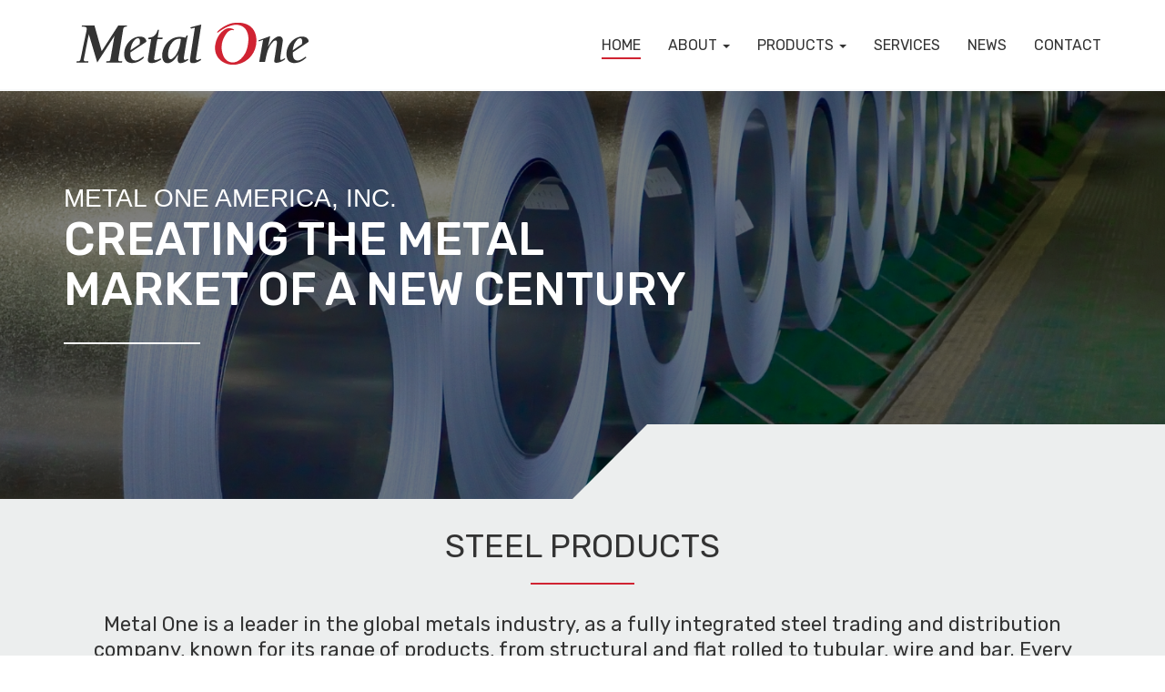

--- FILE ---
content_type: text/html; charset=UTF-8
request_url: https://www.metaloneamerica.com/
body_size: 9667
content:
<!DOCTYPE html>
<!--[if IEMobile 7 ]> <html dir="ltr" lang="en-US" class="no-js iem7"> <![endif]-->
<!--[if IE 8 ]>    <html dir="ltr"lang="en-US" class="no-js ie8 oldie"> <![endif]-->
<!--[if (gte IE 9)|(gt IEMobile 7)|!(IEMobile)|!(IE)]><!--><html dir="ltr" lang="en-US" class="no-js"><!--<![endif]-->

<head>
<meta charset="UTF-8">
<meta http-equiv="X-UA-Compatible" content="IE=edge">
<meta name="viewport" content="width=device-width, initial-scale=1, maximum-scale=1, user-scalable=0">
<title>Metal One - Metal One America, Inc.</title>
<link rel="profile" href="http://gmpg.org/xfn/11">
<link rel="pingback" href="https://www.metaloneamerica.com/xmlrpc.php">

<meta name='robots' content='index, follow, max-image-preview:large, max-snippet:-1, max-video-preview:-1' />

	<!-- This site is optimized with the Yoast SEO plugin v22.2 - https://yoast.com/wordpress/plugins/seo/ -->
	<link rel="canonical" href="https://www.metaloneamerica.com/" />
	<meta property="og:locale" content="en_US" />
	<meta property="og:type" content="website" />
	<meta property="og:title" content="Metal One - Metal One America, Inc." />
	<meta property="og:url" content="https://www.metaloneamerica.com/" />
	<meta property="og:site_name" content="Metal One America, Inc." />
	<meta property="article:modified_time" content="2019-02-12T18:32:30+00:00" />
	<meta property="og:image" content="https://www.metaloneamerica.com/wp-content/uploads/2018/02/Mask-Group-3.jpg" />
	<meta property="og:image:width" content="1920" />
	<meta property="og:image:height" content="646" />
	<meta property="og:image:type" content="image/jpeg" />
	<meta name="twitter:card" content="summary_large_image" />
	<script type="application/ld+json" class="yoast-schema-graph">{"@context":"https://schema.org","@graph":[{"@type":"WebPage","@id":"https://www.metaloneamerica.com/","url":"https://www.metaloneamerica.com/","name":"Metal One - Metal One America, Inc.","isPartOf":{"@id":"https://www.metaloneamerica.com/#website"},"primaryImageOfPage":{"@id":"https://www.metaloneamerica.com/#primaryimage"},"image":{"@id":"https://www.metaloneamerica.com/#primaryimage"},"thumbnailUrl":"https://www.metaloneamerica.com/wp-content/uploads/2018/02/Mask-Group-3.jpg","datePublished":"2018-02-28T19:36:25+00:00","dateModified":"2019-02-12T18:32:30+00:00","breadcrumb":{"@id":"https://www.metaloneamerica.com/#breadcrumb"},"inLanguage":"en-US","potentialAction":[{"@type":"ReadAction","target":["https://www.metaloneamerica.com/"]}]},{"@type":"ImageObject","inLanguage":"en-US","@id":"https://www.metaloneamerica.com/#primaryimage","url":"https://www.metaloneamerica.com/wp-content/uploads/2018/02/Mask-Group-3.jpg","contentUrl":"https://www.metaloneamerica.com/wp-content/uploads/2018/02/Mask-Group-3.jpg","width":1920,"height":646},{"@type":"BreadcrumbList","@id":"https://www.metaloneamerica.com/#breadcrumb","itemListElement":[{"@type":"ListItem","position":1,"name":"Home"}]},{"@type":"WebSite","@id":"https://www.metaloneamerica.com/#website","url":"https://www.metaloneamerica.com/","name":"Metal One America, Inc.","description":"","potentialAction":[{"@type":"SearchAction","target":{"@type":"EntryPoint","urlTemplate":"https://www.metaloneamerica.com/?s={search_term_string}"},"query-input":"required name=search_term_string"}],"inLanguage":"en-US"}]}</script>
	<!-- / Yoast SEO plugin. -->


<link rel='dns-prefetch' href='//ajax.googleapis.com' />
<link rel='dns-prefetch' href='//maxcdn.bootstrapcdn.com' />
<link rel='dns-prefetch' href='//fonts.googleapis.com' />
<link rel="alternate" type="application/rss+xml" title="Metal One America, Inc. &raquo; Feed" href="https://www.metaloneamerica.com/feed/" />
<script type="text/javascript">
/* <![CDATA[ */
window._wpemojiSettings = {"baseUrl":"https:\/\/s.w.org\/images\/core\/emoji\/14.0.0\/72x72\/","ext":".png","svgUrl":"https:\/\/s.w.org\/images\/core\/emoji\/14.0.0\/svg\/","svgExt":".svg","source":{"concatemoji":"https:\/\/www.metaloneamerica.com\/wp-includes\/js\/wp-emoji-release.min.js?ver=6.4.7"}};
/*! This file is auto-generated */
!function(i,n){var o,s,e;function c(e){try{var t={supportTests:e,timestamp:(new Date).valueOf()};sessionStorage.setItem(o,JSON.stringify(t))}catch(e){}}function p(e,t,n){e.clearRect(0,0,e.canvas.width,e.canvas.height),e.fillText(t,0,0);var t=new Uint32Array(e.getImageData(0,0,e.canvas.width,e.canvas.height).data),r=(e.clearRect(0,0,e.canvas.width,e.canvas.height),e.fillText(n,0,0),new Uint32Array(e.getImageData(0,0,e.canvas.width,e.canvas.height).data));return t.every(function(e,t){return e===r[t]})}function u(e,t,n){switch(t){case"flag":return n(e,"\ud83c\udff3\ufe0f\u200d\u26a7\ufe0f","\ud83c\udff3\ufe0f\u200b\u26a7\ufe0f")?!1:!n(e,"\ud83c\uddfa\ud83c\uddf3","\ud83c\uddfa\u200b\ud83c\uddf3")&&!n(e,"\ud83c\udff4\udb40\udc67\udb40\udc62\udb40\udc65\udb40\udc6e\udb40\udc67\udb40\udc7f","\ud83c\udff4\u200b\udb40\udc67\u200b\udb40\udc62\u200b\udb40\udc65\u200b\udb40\udc6e\u200b\udb40\udc67\u200b\udb40\udc7f");case"emoji":return!n(e,"\ud83e\udef1\ud83c\udffb\u200d\ud83e\udef2\ud83c\udfff","\ud83e\udef1\ud83c\udffb\u200b\ud83e\udef2\ud83c\udfff")}return!1}function f(e,t,n){var r="undefined"!=typeof WorkerGlobalScope&&self instanceof WorkerGlobalScope?new OffscreenCanvas(300,150):i.createElement("canvas"),a=r.getContext("2d",{willReadFrequently:!0}),o=(a.textBaseline="top",a.font="600 32px Arial",{});return e.forEach(function(e){o[e]=t(a,e,n)}),o}function t(e){var t=i.createElement("script");t.src=e,t.defer=!0,i.head.appendChild(t)}"undefined"!=typeof Promise&&(o="wpEmojiSettingsSupports",s=["flag","emoji"],n.supports={everything:!0,everythingExceptFlag:!0},e=new Promise(function(e){i.addEventListener("DOMContentLoaded",e,{once:!0})}),new Promise(function(t){var n=function(){try{var e=JSON.parse(sessionStorage.getItem(o));if("object"==typeof e&&"number"==typeof e.timestamp&&(new Date).valueOf()<e.timestamp+604800&&"object"==typeof e.supportTests)return e.supportTests}catch(e){}return null}();if(!n){if("undefined"!=typeof Worker&&"undefined"!=typeof OffscreenCanvas&&"undefined"!=typeof URL&&URL.createObjectURL&&"undefined"!=typeof Blob)try{var e="postMessage("+f.toString()+"("+[JSON.stringify(s),u.toString(),p.toString()].join(",")+"));",r=new Blob([e],{type:"text/javascript"}),a=new Worker(URL.createObjectURL(r),{name:"wpTestEmojiSupports"});return void(a.onmessage=function(e){c(n=e.data),a.terminate(),t(n)})}catch(e){}c(n=f(s,u,p))}t(n)}).then(function(e){for(var t in e)n.supports[t]=e[t],n.supports.everything=n.supports.everything&&n.supports[t],"flag"!==t&&(n.supports.everythingExceptFlag=n.supports.everythingExceptFlag&&n.supports[t]);n.supports.everythingExceptFlag=n.supports.everythingExceptFlag&&!n.supports.flag,n.DOMReady=!1,n.readyCallback=function(){n.DOMReady=!0}}).then(function(){return e}).then(function(){var e;n.supports.everything||(n.readyCallback(),(e=n.source||{}).concatemoji?t(e.concatemoji):e.wpemoji&&e.twemoji&&(t(e.twemoji),t(e.wpemoji)))}))}((window,document),window._wpemojiSettings);
/* ]]> */
</script>
<style id='wp-emoji-styles-inline-css' type='text/css'>

	img.wp-smiley, img.emoji {
		display: inline !important;
		border: none !important;
		box-shadow: none !important;
		height: 1em !important;
		width: 1em !important;
		margin: 0 0.07em !important;
		vertical-align: -0.1em !important;
		background: none !important;
		padding: 0 !important;
	}
</style>
<link rel='stylesheet' id='wp-block-library-css' href='https://www.metaloneamerica.com/wp-includes/css/dist/block-library/style.min.css?ver=6.4.7' type='text/css' media='all' />
<style id='classic-theme-styles-inline-css' type='text/css'>
/*! This file is auto-generated */
.wp-block-button__link{color:#fff;background-color:#32373c;border-radius:9999px;box-shadow:none;text-decoration:none;padding:calc(.667em + 2px) calc(1.333em + 2px);font-size:1.125em}.wp-block-file__button{background:#32373c;color:#fff;text-decoration:none}
</style>
<style id='global-styles-inline-css' type='text/css'>
body{--wp--preset--color--black: #000000;--wp--preset--color--cyan-bluish-gray: #abb8c3;--wp--preset--color--white: #ffffff;--wp--preset--color--pale-pink: #f78da7;--wp--preset--color--vivid-red: #cf2e2e;--wp--preset--color--luminous-vivid-orange: #ff6900;--wp--preset--color--luminous-vivid-amber: #fcb900;--wp--preset--color--light-green-cyan: #7bdcb5;--wp--preset--color--vivid-green-cyan: #00d084;--wp--preset--color--pale-cyan-blue: #8ed1fc;--wp--preset--color--vivid-cyan-blue: #0693e3;--wp--preset--color--vivid-purple: #9b51e0;--wp--preset--gradient--vivid-cyan-blue-to-vivid-purple: linear-gradient(135deg,rgba(6,147,227,1) 0%,rgb(155,81,224) 100%);--wp--preset--gradient--light-green-cyan-to-vivid-green-cyan: linear-gradient(135deg,rgb(122,220,180) 0%,rgb(0,208,130) 100%);--wp--preset--gradient--luminous-vivid-amber-to-luminous-vivid-orange: linear-gradient(135deg,rgba(252,185,0,1) 0%,rgba(255,105,0,1) 100%);--wp--preset--gradient--luminous-vivid-orange-to-vivid-red: linear-gradient(135deg,rgba(255,105,0,1) 0%,rgb(207,46,46) 100%);--wp--preset--gradient--very-light-gray-to-cyan-bluish-gray: linear-gradient(135deg,rgb(238,238,238) 0%,rgb(169,184,195) 100%);--wp--preset--gradient--cool-to-warm-spectrum: linear-gradient(135deg,rgb(74,234,220) 0%,rgb(151,120,209) 20%,rgb(207,42,186) 40%,rgb(238,44,130) 60%,rgb(251,105,98) 80%,rgb(254,248,76) 100%);--wp--preset--gradient--blush-light-purple: linear-gradient(135deg,rgb(255,206,236) 0%,rgb(152,150,240) 100%);--wp--preset--gradient--blush-bordeaux: linear-gradient(135deg,rgb(254,205,165) 0%,rgb(254,45,45) 50%,rgb(107,0,62) 100%);--wp--preset--gradient--luminous-dusk: linear-gradient(135deg,rgb(255,203,112) 0%,rgb(199,81,192) 50%,rgb(65,88,208) 100%);--wp--preset--gradient--pale-ocean: linear-gradient(135deg,rgb(255,245,203) 0%,rgb(182,227,212) 50%,rgb(51,167,181) 100%);--wp--preset--gradient--electric-grass: linear-gradient(135deg,rgb(202,248,128) 0%,rgb(113,206,126) 100%);--wp--preset--gradient--midnight: linear-gradient(135deg,rgb(2,3,129) 0%,rgb(40,116,252) 100%);--wp--preset--font-size--small: 13px;--wp--preset--font-size--medium: 20px;--wp--preset--font-size--large: 36px;--wp--preset--font-size--x-large: 42px;--wp--preset--spacing--20: 0.44rem;--wp--preset--spacing--30: 0.67rem;--wp--preset--spacing--40: 1rem;--wp--preset--spacing--50: 1.5rem;--wp--preset--spacing--60: 2.25rem;--wp--preset--spacing--70: 3.38rem;--wp--preset--spacing--80: 5.06rem;--wp--preset--shadow--natural: 6px 6px 9px rgba(0, 0, 0, 0.2);--wp--preset--shadow--deep: 12px 12px 50px rgba(0, 0, 0, 0.4);--wp--preset--shadow--sharp: 6px 6px 0px rgba(0, 0, 0, 0.2);--wp--preset--shadow--outlined: 6px 6px 0px -3px rgba(255, 255, 255, 1), 6px 6px rgba(0, 0, 0, 1);--wp--preset--shadow--crisp: 6px 6px 0px rgba(0, 0, 0, 1);}:where(.is-layout-flex){gap: 0.5em;}:where(.is-layout-grid){gap: 0.5em;}body .is-layout-flow > .alignleft{float: left;margin-inline-start: 0;margin-inline-end: 2em;}body .is-layout-flow > .alignright{float: right;margin-inline-start: 2em;margin-inline-end: 0;}body .is-layout-flow > .aligncenter{margin-left: auto !important;margin-right: auto !important;}body .is-layout-constrained > .alignleft{float: left;margin-inline-start: 0;margin-inline-end: 2em;}body .is-layout-constrained > .alignright{float: right;margin-inline-start: 2em;margin-inline-end: 0;}body .is-layout-constrained > .aligncenter{margin-left: auto !important;margin-right: auto !important;}body .is-layout-constrained > :where(:not(.alignleft):not(.alignright):not(.alignfull)){max-width: var(--wp--style--global--content-size);margin-left: auto !important;margin-right: auto !important;}body .is-layout-constrained > .alignwide{max-width: var(--wp--style--global--wide-size);}body .is-layout-flex{display: flex;}body .is-layout-flex{flex-wrap: wrap;align-items: center;}body .is-layout-flex > *{margin: 0;}body .is-layout-grid{display: grid;}body .is-layout-grid > *{margin: 0;}:where(.wp-block-columns.is-layout-flex){gap: 2em;}:where(.wp-block-columns.is-layout-grid){gap: 2em;}:where(.wp-block-post-template.is-layout-flex){gap: 1.25em;}:where(.wp-block-post-template.is-layout-grid){gap: 1.25em;}.has-black-color{color: var(--wp--preset--color--black) !important;}.has-cyan-bluish-gray-color{color: var(--wp--preset--color--cyan-bluish-gray) !important;}.has-white-color{color: var(--wp--preset--color--white) !important;}.has-pale-pink-color{color: var(--wp--preset--color--pale-pink) !important;}.has-vivid-red-color{color: var(--wp--preset--color--vivid-red) !important;}.has-luminous-vivid-orange-color{color: var(--wp--preset--color--luminous-vivid-orange) !important;}.has-luminous-vivid-amber-color{color: var(--wp--preset--color--luminous-vivid-amber) !important;}.has-light-green-cyan-color{color: var(--wp--preset--color--light-green-cyan) !important;}.has-vivid-green-cyan-color{color: var(--wp--preset--color--vivid-green-cyan) !important;}.has-pale-cyan-blue-color{color: var(--wp--preset--color--pale-cyan-blue) !important;}.has-vivid-cyan-blue-color{color: var(--wp--preset--color--vivid-cyan-blue) !important;}.has-vivid-purple-color{color: var(--wp--preset--color--vivid-purple) !important;}.has-black-background-color{background-color: var(--wp--preset--color--black) !important;}.has-cyan-bluish-gray-background-color{background-color: var(--wp--preset--color--cyan-bluish-gray) !important;}.has-white-background-color{background-color: var(--wp--preset--color--white) !important;}.has-pale-pink-background-color{background-color: var(--wp--preset--color--pale-pink) !important;}.has-vivid-red-background-color{background-color: var(--wp--preset--color--vivid-red) !important;}.has-luminous-vivid-orange-background-color{background-color: var(--wp--preset--color--luminous-vivid-orange) !important;}.has-luminous-vivid-amber-background-color{background-color: var(--wp--preset--color--luminous-vivid-amber) !important;}.has-light-green-cyan-background-color{background-color: var(--wp--preset--color--light-green-cyan) !important;}.has-vivid-green-cyan-background-color{background-color: var(--wp--preset--color--vivid-green-cyan) !important;}.has-pale-cyan-blue-background-color{background-color: var(--wp--preset--color--pale-cyan-blue) !important;}.has-vivid-cyan-blue-background-color{background-color: var(--wp--preset--color--vivid-cyan-blue) !important;}.has-vivid-purple-background-color{background-color: var(--wp--preset--color--vivid-purple) !important;}.has-black-border-color{border-color: var(--wp--preset--color--black) !important;}.has-cyan-bluish-gray-border-color{border-color: var(--wp--preset--color--cyan-bluish-gray) !important;}.has-white-border-color{border-color: var(--wp--preset--color--white) !important;}.has-pale-pink-border-color{border-color: var(--wp--preset--color--pale-pink) !important;}.has-vivid-red-border-color{border-color: var(--wp--preset--color--vivid-red) !important;}.has-luminous-vivid-orange-border-color{border-color: var(--wp--preset--color--luminous-vivid-orange) !important;}.has-luminous-vivid-amber-border-color{border-color: var(--wp--preset--color--luminous-vivid-amber) !important;}.has-light-green-cyan-border-color{border-color: var(--wp--preset--color--light-green-cyan) !important;}.has-vivid-green-cyan-border-color{border-color: var(--wp--preset--color--vivid-green-cyan) !important;}.has-pale-cyan-blue-border-color{border-color: var(--wp--preset--color--pale-cyan-blue) !important;}.has-vivid-cyan-blue-border-color{border-color: var(--wp--preset--color--vivid-cyan-blue) !important;}.has-vivid-purple-border-color{border-color: var(--wp--preset--color--vivid-purple) !important;}.has-vivid-cyan-blue-to-vivid-purple-gradient-background{background: var(--wp--preset--gradient--vivid-cyan-blue-to-vivid-purple) !important;}.has-light-green-cyan-to-vivid-green-cyan-gradient-background{background: var(--wp--preset--gradient--light-green-cyan-to-vivid-green-cyan) !important;}.has-luminous-vivid-amber-to-luminous-vivid-orange-gradient-background{background: var(--wp--preset--gradient--luminous-vivid-amber-to-luminous-vivid-orange) !important;}.has-luminous-vivid-orange-to-vivid-red-gradient-background{background: var(--wp--preset--gradient--luminous-vivid-orange-to-vivid-red) !important;}.has-very-light-gray-to-cyan-bluish-gray-gradient-background{background: var(--wp--preset--gradient--very-light-gray-to-cyan-bluish-gray) !important;}.has-cool-to-warm-spectrum-gradient-background{background: var(--wp--preset--gradient--cool-to-warm-spectrum) !important;}.has-blush-light-purple-gradient-background{background: var(--wp--preset--gradient--blush-light-purple) !important;}.has-blush-bordeaux-gradient-background{background: var(--wp--preset--gradient--blush-bordeaux) !important;}.has-luminous-dusk-gradient-background{background: var(--wp--preset--gradient--luminous-dusk) !important;}.has-pale-ocean-gradient-background{background: var(--wp--preset--gradient--pale-ocean) !important;}.has-electric-grass-gradient-background{background: var(--wp--preset--gradient--electric-grass) !important;}.has-midnight-gradient-background{background: var(--wp--preset--gradient--midnight) !important;}.has-small-font-size{font-size: var(--wp--preset--font-size--small) !important;}.has-medium-font-size{font-size: var(--wp--preset--font-size--medium) !important;}.has-large-font-size{font-size: var(--wp--preset--font-size--large) !important;}.has-x-large-font-size{font-size: var(--wp--preset--font-size--x-large) !important;}
.wp-block-navigation a:where(:not(.wp-element-button)){color: inherit;}
:where(.wp-block-post-template.is-layout-flex){gap: 1.25em;}:where(.wp-block-post-template.is-layout-grid){gap: 1.25em;}
:where(.wp-block-columns.is-layout-flex){gap: 2em;}:where(.wp-block-columns.is-layout-grid){gap: 2em;}
.wp-block-pullquote{font-size: 1.5em;line-height: 1.6;}
</style>
<link rel='stylesheet' id='bootstrap-css' href='https://maxcdn.bootstrapcdn.com/bootstrap/3.4.1/css/bootstrap.min.css?ver=3.4.1' type='text/css' media='all' />
<link rel='stylesheet' id='gate39media-fonts-css' href='https://fonts.googleapis.com/css?family=Raleway|Rubik:300,400,500' type='text/css' media='all' />
<link rel='stylesheet' id='fontawesome-css-css' href='https://maxcdn.bootstrapcdn.com/font-awesome/4.7.0/css/font-awesome.min.css' type='text/css' media='all' />
<link rel='stylesheet' id='gate39media-css-css' href='https://www.metaloneamerica.com/wp-content/themes/gate39media/gate39media-app.css?ver=2.0.1' type='text/css' media='all' />
<link rel='stylesheet' id='js_composer_front-css' href='https://www.metaloneamerica.com/wp-content/plugins/js_composer/assets/css/js_composer.min.css?ver=7.3' type='text/css' media='all' />
<script></script><link rel="https://api.w.org/" href="https://www.metaloneamerica.com/wp-json/" /><link rel="alternate" type="application/json" href="https://www.metaloneamerica.com/wp-json/wp/v2/pages/4" /><link rel="EditURI" type="application/rsd+xml" title="RSD" href="https://www.metaloneamerica.com/xmlrpc.php?rsd" />

<link rel='shortlink' href='https://www.metaloneamerica.com/' />
<link rel="alternate" type="application/json+oembed" href="https://www.metaloneamerica.com/wp-json/oembed/1.0/embed?url=https%3A%2F%2Fwww.metaloneamerica.com%2F" />
<link rel="alternate" type="text/xml+oembed" href="https://www.metaloneamerica.com/wp-json/oembed/1.0/embed?url=https%3A%2F%2Fwww.metaloneamerica.com%2F&#038;format=xml" />
<meta name="generator" content="Powered by WPBakery Page Builder - drag and drop page builder for WordPress."/>
<link rel="icon" href="https://www.metaloneamerica.com/wp-content/uploads/2025/09/cropped-MetalOne-32x32.png" sizes="32x32" />
<link rel="icon" href="https://www.metaloneamerica.com/wp-content/uploads/2025/09/cropped-MetalOne-192x192.png" sizes="192x192" />
<link rel="apple-touch-icon" href="https://www.metaloneamerica.com/wp-content/uploads/2025/09/cropped-MetalOne-180x180.png" />
<meta name="msapplication-TileImage" content="https://www.metaloneamerica.com/wp-content/uploads/2025/09/cropped-MetalOne-270x270.png" />
<style type="text/css" data-type="vc_shortcodes-custom-css">.vc_custom_1519927323681{background-color: #eceeee !important;}.vc_custom_1519927861747{padding-top: 50px !important;padding-bottom: 50px !important;background-color: #475f64 !important;}.vc_custom_1536786273747{background-image: url(https://www.metaloneamerica.com/wp-content/uploads/2018/09/front-global-marketing-background-3.jpg?id=717) !important;background-position: center !important;background-repeat: no-repeat !important;background-size: cover !important;}.vc_custom_1549996347957{background-color: #eceeee !important;}</style><noscript><style> .wpb_animate_when_almost_visible { opacity: 1; }</style></noscript><!-- HTML5 shim and Respond.js IE8 support of HTML5 elements and media queries -->
<!--[if lt IE 9]>
<script src="https://oss.maxcdn.com/libs/html5shiv/3.7.0/html5shiv.js"></script>
<script src="https://oss.maxcdn.com/libs/respond.js/1.4.2/respond.min.js"></script>
<![endif]-->
  <!--For opt-out information on Visitor Intelligence, please visit: https://d41.co/-->
<script type="text/javascript" async defer src="//paapi7700.d41.co/sync/"></script>
<script type="text/javascript" src="//v2.d41.co/tags/dnb_coretag_v6.min.js"></script>
<script type="text/javascript">dnbvid.getData("paapi7700","json","T",{},function(dnb_Data){
        //Mapping goes here
        if (dnb_Data.status == 200){ //status == 200 represents a match
            //Basic example: myVar = dnb_Data.duns ? dnb_Data.duns : ""
            //Advanced example: myVar = dnb_Data.naicsCodes ? dnb_Data.naicsCodes.substr(1,5) : ""
        }

        //The empty array between "T" and "function(dnb_Data)" can be used to pass back data
        //Example: {"p1": "value1", "p2": variable2}
        //"value1" will be recorded on our end as-is
        //variable2 will be recorded as the value of said variable, assuming it is defined
        //"p1" through "p10" exist
    });
</script>
</head>

<body class="home page-template-default page page-id-4 wpb-js-composer js-comp-ver-7.3 vc_responsive">
<div id="page" class="hfeed site">
<header id="masthead" class="site-header">

    <nav id="site-navigation" class="navbar navbar-default navbar-fixed-top" role="navigation">

        <div class="site-header-nav">

            <div class="container">

                <div class="navbar-header">

                    <button type="button" class="navbar-toggle collapsed" data-toggle="collapse" data-target=".navbar-collapse" aria-expanded="false" aria-controls="navbar">
                        <span class="sr-only">Toggle navigation</span>
                        <span class="icon-bar"></span>
                        <span class="icon-bar"></span>
                        <span class="icon-bar"></span>
                    </button>
                    <!--#navbar-toggle-->

                    <div class="logo">
                        <a class="navbar-brand" href="https://www.metaloneamerica.com/" rel="home"><img src="https://www.metaloneamerica.com/wp-content/themes/gate39media/img/metalone-logo-240x43.svg" alt="" class="img-responsive" onerror="this.src=https://www.metaloneamerica.com/wp-content/themes/gate39media/img/metalone-logo-240x43.png; this.onerror=null;" /></a>
                    </div>
                    <!--#logo-->

                </div>
                <!--#navbar-header-->

                <div id="bs-navbar-collapse-xs" class="collapse navbar-collapse"><ul id="menu-primary-menu" class="nav navbar-nav navbar-right"><li id="menu-item-21" class="menu-item menu-item-type-post_type menu-item-object-page menu-item-home current-menu-item page_item page-item-4 current_page_item menu-item-21 active"><a title="Home" href="https://www.metaloneamerica.com/">Home</a></li>
<li id="menu-item-22" class="menu-item menu-item-type-post_type menu-item-object-page menu-item-has-children menu-item-22 dropdown"><a title="About" href="#" data-toggle="dropdown" class="dropdown-toggle" aria-haspopup="true">About <span class="caret"></span></a>
<ul role="menu" class=" dropdown-menu">
	<li id="menu-item-97" class="menu-item menu-item-type-post_type menu-item-object-page menu-item-97"><a title="About Metal One" href="https://www.metaloneamerica.com/about/about-metal-one/">About Metal One</a></li>
	<li id="menu-item-902" class="menu-item menu-item-type-post_type menu-item-object-page menu-item-902"><a title="ESG" href="https://www.metaloneamerica.com/about/esg/">ESG</a></li>
	<li id="menu-item-98" class="menu-item menu-item-type-post_type menu-item-object-page menu-item-98"><a title="Networks" href="https://www.metaloneamerica.com/about/global-network/">Networks</a></li>
</ul>
</li>
<li id="menu-item-96" class="menu-item menu-item-type-post_type menu-item-object-page menu-item-has-children menu-item-96 dropdown"><a title="Products" href="#" data-toggle="dropdown" class="dropdown-toggle" aria-haspopup="true">Products <span class="caret"></span></a>
<ul role="menu" class=" dropdown-menu">
	<li id="menu-item-101" class="menu-item menu-item-type-post_type menu-item-object-page menu-item-101"><a title="Hot Rolled Flat Products" href="https://www.metaloneamerica.com/products/hot-rolled-flat-products/">Hot Rolled Flat Products</a></li>
	<li id="menu-item-100" class="menu-item menu-item-type-post_type menu-item-object-page menu-item-100"><a title="Cold Rolled Flat Products" href="https://www.metaloneamerica.com/products/cold-rolled-flat-products/">Cold Rolled Flat Products</a></li>
	<li id="menu-item-99" class="menu-item menu-item-type-post_type menu-item-object-page menu-item-99"><a title="Coated Steel Flat Products" href="https://www.metaloneamerica.com/products/coated-steel-flat-products/">Coated Steel Flat Products</a></li>
	<li id="menu-item-106" class="menu-item menu-item-type-post_type menu-item-object-page menu-item-106"><a title="Tin Mill Products" href="https://www.metaloneamerica.com/products/tin-mill-products/">Tin Mill Products</a></li>
	<li id="menu-item-107" class="menu-item menu-item-type-post_type menu-item-object-page menu-item-107"><a title="Tubular Products" href="https://www.metaloneamerica.com/products/tubular-products/">Tubular Products</a></li>
	<li id="menu-item-108" class="menu-item menu-item-type-post_type menu-item-object-page menu-item-108"><a title="Wire and Bar Products" href="https://www.metaloneamerica.com/products/wire-bar-products/">Wire and Bar Products</a></li>
	<li id="menu-item-102" class="menu-item menu-item-type-post_type menu-item-object-page menu-item-102"><a title="Semi-Finished Products" href="https://www.metaloneamerica.com/products/semi-finished-products/">Semi-Finished Products</a></li>
	<li id="menu-item-104" class="menu-item menu-item-type-post_type menu-item-object-page menu-item-104"><a title="Stainless Steel Products" href="https://www.metaloneamerica.com/products/stainless-steel-products/">Stainless Steel Products</a></li>
	<li id="menu-item-103" class="menu-item menu-item-type-post_type menu-item-object-page menu-item-103"><a title="Specialty Products" href="https://www.metaloneamerica.com/products/specialty-products/">Specialty Products</a></li>
	<li id="menu-item-105" class="menu-item menu-item-type-post_type menu-item-object-page menu-item-105"><a title="Structural Steel Products" href="https://www.metaloneamerica.com/products/structural-steel-products/">Structural Steel Products</a></li>
	<li id="menu-item-871" class="menu-item menu-item-type-post_type menu-item-object-page menu-item-871"><a title="ZAM®" href="https://www.metaloneamerica.com/products/zam/">ZAM®</a></li>
</ul>
</li>
<li id="menu-item-23" class="menu-item menu-item-type-post_type menu-item-object-page menu-item-23"><a title="Services" href="https://www.metaloneamerica.com/services/">Services</a></li>
<li id="menu-item-25" class="menu-item menu-item-type-post_type menu-item-object-page menu-item-25"><a title="News" href="https://www.metaloneamerica.com/news/">News</a></li>
<li id="menu-item-26" class="menu-item menu-item-type-post_type menu-item-object-page menu-item-26"><a title="Contact" href="https://www.metaloneamerica.com/contact/">Contact</a></li>
</ul></div>
            </div>
            <!--#container-->

        </div>
        <!--#site-header-nav-->

    </nav>
    <!--#site-navigation-->

    
    <div class="site-header-banner site-header-banner-front-page" style="background-image: url(https://www.metaloneamerica.com/wp-content/uploads/2018/02/Mask-Group-3.jpg);">

            <div class="bottom-image">
            <img src="https://www.metaloneamerica.com/wp-content/themes/gate39media/img/gray-tab.png" alt="" class="img-responsive" />
        </div>
    
        <div class="container">

            <div class="row">

            
                <div class="col-xs-12 col-sm-12 col-md-8 col-lg-8">

                    <div class="text-col">

                        <h4 class="white">METAL ONE AMERICA, INC.</h4>
<h1>Creating the Metal<br />
Market of a New Century</h1>

                    </div>
                    <!-- #text-col -->

                </div>
                <!-- #col -->

            
            </div>
            <!--#row-->

        </div>
        <!-- #container -->

    </div>
    <!-- #site-header-banner -->

</header>
<!-- #masthead -->

<div id="content" class="site-content site-content-front-page">
 
<div id="primary" class="content-area content-area-front-page">
  
  <main id="main" class="site-main" role="main">  
       
      <div class="container inner-container">
           
          <div class="row">
              
              <div class="col-xs-12">
                  
                                      
                            
                                
                                    
<article id="post-4" class="post-4 page type-page status-publish has-post-thumbnail hentry">
	
    <div class="entry-content">
		<div class="wpb-content-wrapper"><div data-vc-full-width="true" data-vc-full-width-init="false" class="vc_row wpb_row vc_row-fluid market-section-products vc_custom_1519927323681 vc_row-has-fill"><div class="wpb_column vc_column_container vc_col-sm-12"><div class="vc_column-inner"><div class="wpb_wrapper"><div class="vc_empty_space"   style="height: 32px"><span class="vc_empty_space_inner"></span></div>
	<div class="wpb_text_column wpb_content_element " >
		<div class="wpb_wrapper">
			<h2 class="text-uppercase" style="text-align: center;">Steel Products</h2>

		</div>
	</div>
<div class="vc_empty_space"   style="height: 20px"><span class="vc_empty_space_inner"></span></div><div class="vc_separator wpb_content_element vc_separator_align_center vc_sep_width_10 vc_sep_border_width_2 vc_sep_pos_align_center vc_separator_no_text" ><span class="vc_sep_holder vc_sep_holder_l"><span style="border-color:#d02332;" class="vc_sep_line"></span></span><span class="vc_sep_holder vc_sep_holder_r"><span style="border-color:#d02332;" class="vc_sep_line"></span></span>
</div><div class="vc_empty_space"   style="height: 32px"><span class="vc_empty_space_inner"></span></div>
	<div class="wpb_text_column wpb_content_element " >
		<div class="wpb_wrapper">
			<h5 style="text-align: center;">Metal One is a leader in the global metals industry, as a fully integrated steel trading and distribution company, known for its range of products, from structural and flat rolled to tubular, wire and bar. Every product meets our quality standards based on experience and knowledge that goes back centuries.</h5>

		</div>
	</div>
<div class="vc_empty_space"   style="height: 40px"><span class="vc_empty_space_inner"></span></div><div class="vc_row wpb_row vc_inner vc_row-fluid vc_row-o-equal-height vc_row-flex"><div class="wpb_column vc_column_container vc_col-sm-3"><div class="vc_column-inner"><div class="wpb_wrapper"><div class="vc_empty_space"   style="height: 20px"><span class="vc_empty_space_inner"></span></div>
	<div  class="wpb_single_image wpb_content_element vc_align_center">
		
		<figure class="wpb_wrapper vc_figure">
			<div class="vc_single_image-wrapper   vc_box_border_grey"><img fetchpriority="high" decoding="async" width="240" height="240" src="https://www.metaloneamerica.com/wp-content/uploads/2018/10/front-products-structural.png" class="vc_single_image-img attachment-full" alt="" title="front-products-structural" srcset="https://www.metaloneamerica.com/wp-content/uploads/2018/10/front-products-structural.png 240w, https://www.metaloneamerica.com/wp-content/uploads/2018/10/front-products-structural-150x150.png 150w, https://www.metaloneamerica.com/wp-content/uploads/2018/10/front-products-structural-157x157.png 157w" sizes="(max-width: 240px) 100vw, 240px" /></div>
		</figure>
	</div>
<div class="vc_empty_space"   style="height: 18px"><span class="vc_empty_space_inner"></span></div>
	<div class="wpb_text_column wpb_content_element " >
		<div class="wpb_wrapper">
			<h3 style="text-align: center;">Structural</h3>

		</div>
	</div>
</div></div></div><div class="wpb_column vc_column_container vc_col-sm-3"><div class="vc_column-inner"><div class="wpb_wrapper"><div class="vc_empty_space"   style="height: 20px"><span class="vc_empty_space_inner"></span></div>
	<div  class="wpb_single_image wpb_content_element vc_align_center">
		
		<figure class="wpb_wrapper vc_figure">
			<div class="vc_single_image-wrapper   vc_box_border_grey"><img decoding="async" width="240" height="240" src="https://www.metaloneamerica.com/wp-content/uploads/2018/10/front-products-flat-rolled.png" class="vc_single_image-img attachment-full" alt="" title="front-products-flat-rolled" srcset="https://www.metaloneamerica.com/wp-content/uploads/2018/10/front-products-flat-rolled.png 240w, https://www.metaloneamerica.com/wp-content/uploads/2018/10/front-products-flat-rolled-150x150.png 150w, https://www.metaloneamerica.com/wp-content/uploads/2018/10/front-products-flat-rolled-157x157.png 157w" sizes="(max-width: 240px) 100vw, 240px" /></div>
		</figure>
	</div>
<div class="vc_empty_space"   style="height: 18px"><span class="vc_empty_space_inner"></span></div>
	<div class="wpb_text_column wpb_content_element " >
		<div class="wpb_wrapper">
			<h3 style="text-align: center;">Flat Rolled</h3>

		</div>
	</div>
</div></div></div><div class="wpb_column vc_column_container vc_col-sm-3"><div class="vc_column-inner"><div class="wpb_wrapper"><div class="vc_empty_space"   style="height: 20px"><span class="vc_empty_space_inner"></span></div>
	<div  class="wpb_single_image wpb_content_element vc_align_center">
		
		<figure class="wpb_wrapper vc_figure">
			<div class="vc_single_image-wrapper   vc_box_border_grey"><img decoding="async" width="240" height="240" src="https://www.metaloneamerica.com/wp-content/uploads/2018/10/front-products-tubular.png" class="vc_single_image-img attachment-full" alt="" title="front-products-tubular" srcset="https://www.metaloneamerica.com/wp-content/uploads/2018/10/front-products-tubular.png 240w, https://www.metaloneamerica.com/wp-content/uploads/2018/10/front-products-tubular-150x150.png 150w, https://www.metaloneamerica.com/wp-content/uploads/2018/10/front-products-tubular-157x157.png 157w" sizes="(max-width: 240px) 100vw, 240px" /></div>
		</figure>
	</div>
<div class="vc_empty_space"   style="height: 18px"><span class="vc_empty_space_inner"></span></div>
	<div class="wpb_text_column wpb_content_element " >
		<div class="wpb_wrapper">
			<h3 style="text-align: center;">Tubular</h3>

		</div>
	</div>
</div></div></div><div class="wpb_column vc_column_container vc_col-sm-3"><div class="vc_column-inner"><div class="wpb_wrapper"><div class="vc_empty_space"   style="height: 20px"><span class="vc_empty_space_inner"></span></div>
	<div  class="wpb_single_image wpb_content_element vc_align_center">
		
		<figure class="wpb_wrapper vc_figure">
			<div class="vc_single_image-wrapper   vc_box_border_grey"><img loading="lazy" decoding="async" width="240" height="240" src="https://www.metaloneamerica.com/wp-content/uploads/2018/10/front-products-wire-and-bar.png" class="vc_single_image-img attachment-full" alt="" title="front-products-wire-and-bar" srcset="https://www.metaloneamerica.com/wp-content/uploads/2018/10/front-products-wire-and-bar.png 240w, https://www.metaloneamerica.com/wp-content/uploads/2018/10/front-products-wire-and-bar-150x150.png 150w, https://www.metaloneamerica.com/wp-content/uploads/2018/10/front-products-wire-and-bar-157x157.png 157w" sizes="(max-width: 240px) 100vw, 240px" /></div>
		</figure>
	</div>
<div class="vc_empty_space"   style="height: 18px"><span class="vc_empty_space_inner"></span></div>
	<div class="wpb_text_column wpb_content_element " >
		<div class="wpb_wrapper">
			<h3 style="text-align: center;">Wire &amp; Bar</h3>

		</div>
	</div>
</div></div></div></div><div class="vc_empty_space"   style="height: 80px"><span class="vc_empty_space_inner"></span></div></div></div></div></div><div class="vc_row-full-width vc_clearfix"></div><section data-vc-full-width="true" data-vc-full-width-init="false" class="vc_section vc_custom_1519927861747 vc_section-has-fill"><div class="vc_row wpb_row vc_row-fluid"><div class="wpb_column vc_column_container vc_col-sm-6"><div class="vc_column-inner"><div class="wpb_wrapper"><div class="vc_empty_space"   style="height: 40px"><span class="vc_empty_space_inner"></span></div>
	<div class="wpb_text_column wpb_content_element " >
		<div class="wpb_wrapper">
			<h2 class="white text-uppercase">Complete Steel Services</h2>

		</div>
	</div>
<div class="vc_empty_space"   style="height: 20px"><span class="vc_empty_space_inner"></span></div><div class="vc_separator wpb_content_element vc_separator_align_center vc_sep_width_20 vc_sep_border_width_2 vc_sep_pos_align_left vc_separator_no_text vc_sep_color_white" ><span class="vc_sep_holder vc_sep_holder_l"><span class="vc_sep_line"></span></span><span class="vc_sep_holder vc_sep_holder_r"><span class="vc_sep_line"></span></span>
</div><div class="vc_empty_space"   style="height: 32px"><span class="vc_empty_space_inner"></span></div>
	<div class="wpb_text_column wpb_content_element " >
		<div class="wpb_wrapper">
			<h4 class="white">Metal One America offers a complete range of services to customers including global material sourcing, logistics, trade finance and program management.</h4>

		</div>
	</div>
<div class="vc_empty_space"   style="height: 50px"><span class="vc_empty_space_inner"></span></div>
	<div class="wpb_text_column wpb_content_element " >
		<div class="wpb_wrapper">
			<p><a class="btn btn-primary hvr-icon-forward" href="#">Learn More</a></p>

		</div>
	</div>
</div></div></div><div class="wpb_column vc_column_container vc_col-sm-6"><div class="vc_column-inner"><div class="wpb_wrapper"><div class="vc_row wpb_row vc_inner vc_row-fluid vc_row-o-equal-height vc_row-flex"><div class="wpb_column vc_column_container vc_col-sm-6"><div class="vc_column-inner"><div class="wpb_wrapper">
	<div  class="wpb_single_image wpb_content_element vc_align_center">
		
		<figure class="wpb_wrapper vc_figure">
			<div class="vc_single_image-wrapper   vc_box_border_grey"><img loading="lazy" decoding="async" width="135" height="135" src="https://www.metaloneamerica.com/wp-content/uploads/2018/09/services-supply-chain.jpg" class="vc_single_image-img attachment-full" alt="" title="services-supply-chain" /></div>
		</figure>
	</div>
<div class="vc_empty_space"   style="height: 5px"><span class="vc_empty_space_inner"></span></div>
	<div class="wpb_text_column wpb_content_element " >
		<div class="wpb_wrapper">
			<h6 class="white" style="text-align: center;">Supply Chain</h6>

		</div>
	</div>
<div class="vc_empty_space"   style="height: 5px"><span class="vc_empty_space_inner"></span></div></div></div></div><div class="wpb_column vc_column_container vc_col-sm-6"><div class="vc_column-inner"><div class="wpb_wrapper">
	<div  class="wpb_single_image wpb_content_element vc_align_center">
		
		<figure class="wpb_wrapper vc_figure">
			<div class="vc_single_image-wrapper   vc_box_border_grey"><img loading="lazy" decoding="async" width="135" height="135" src="https://www.metaloneamerica.com/wp-content/uploads/2018/09/services-client-service.jpg" class="vc_single_image-img attachment-full" alt="" title="services-client-service" /></div>
		</figure>
	</div>
<div class="vc_empty_space"   style="height: 5px"><span class="vc_empty_space_inner"></span></div>
	<div class="wpb_text_column wpb_content_element " >
		<div class="wpb_wrapper">
			<h6 class="white" style="text-align: center;">Clients<br />
Service</h6>

		</div>
	</div>
<div class="vc_empty_space"   style="height: 5px"><span class="vc_empty_space_inner"></span></div></div></div></div></div><div class="vc_empty_space"   style="height: 20px"><span class="vc_empty_space_inner"></span></div><div class="vc_row wpb_row vc_inner vc_row-fluid vc_row-o-equal-height vc_row-flex"><div class="wpb_column vc_column_container vc_col-sm-6"><div class="vc_column-inner"><div class="wpb_wrapper">
	<div  class="wpb_single_image wpb_content_element vc_align_center">
		
		<figure class="wpb_wrapper vc_figure">
			<div class="vc_single_image-wrapper   vc_box_border_grey"><img loading="lazy" decoding="async" width="135" height="135" src="https://www.metaloneamerica.com/wp-content/uploads/2018/09/services-market-research.jpg" class="vc_single_image-img attachment-full" alt="" title="services-market-research" /></div>
		</figure>
	</div>
<div class="vc_empty_space"   style="height: 5px"><span class="vc_empty_space_inner"></span></div>
	<div class="wpb_text_column wpb_content_element " >
		<div class="wpb_wrapper">
			<h6 class="white" style="text-align: center;">Market<br />
Search</h6>

		</div>
	</div>
<div class="vc_empty_space"   style="height: 15px"><span class="vc_empty_space_inner"></span></div></div></div></div><div class="wpb_column vc_column_container vc_col-sm-6"><div class="vc_column-inner"><div class="wpb_wrapper">
	<div  class="wpb_single_image wpb_content_element vc_align_center">
		
		<figure class="wpb_wrapper vc_figure">
			<div class="vc_single_image-wrapper   vc_box_border_grey"><img loading="lazy" decoding="async" width="135" height="135" src="https://www.metaloneamerica.com/wp-content/uploads/2018/09/services-investment-trade.png" class="vc_single_image-img attachment-full" alt="" title="services-investment-trade" /></div>
		</figure>
	</div>
<div class="vc_empty_space"   style="height: 5px"><span class="vc_empty_space_inner"></span></div>
	<div class="wpb_text_column wpb_content_element " >
		<div class="wpb_wrapper">
			<h6 class="white" style="text-align: center;">Investment<br />
&amp; Trade</h6>

		</div>
	</div>
<div class="vc_empty_space"   style="height: 15px"><span class="vc_empty_space_inner"></span></div></div></div></div></div></div></div></div></div></section><div class="vc_row-full-width vc_clearfix"></div><div data-vc-full-width="true" data-vc-full-width-init="false" data-vc-stretch-content="true" class="vc_row wpb_row vc_row-fluid section-marketing-global vc_custom_1536786273747 vc_row-has-fill"><div class="wpb_column vc_column_container vc_col-sm-12"><div class="vc_column-inner"><div class="wpb_wrapper">
	<div  class="wpb_single_image wpb_content_element vc_align_right   bottom-image">
		
		<figure class="wpb_wrapper vc_figure">
			<div class="vc_single_image-wrapper   vc_box_border_grey"><img loading="lazy" decoding="async" width="1171" height="80" src="https://www.metaloneamerica.com/wp-content/uploads/2018/03/Path-10-2.png" class="vc_single_image-img attachment-full" alt="" title="Path 10" srcset="https://www.metaloneamerica.com/wp-content/uploads/2018/03/Path-10-2.png 1171w, https://www.metaloneamerica.com/wp-content/uploads/2018/03/Path-10-2-300x20.png 300w, https://www.metaloneamerica.com/wp-content/uploads/2018/03/Path-10-2-768x52.png 768w, https://www.metaloneamerica.com/wp-content/uploads/2018/03/Path-10-2-1024x70.png 1024w, https://www.metaloneamerica.com/wp-content/uploads/2018/03/Path-10-2-409x28.png 409w" sizes="(max-width: 1171px) 100vw, 1171px" /></div>
		</figure>
	</div>
<div class="vc_empty_space"   style="height: 180px"><span class="vc_empty_space_inner"></span></div><div class="vc_row wpb_row vc_inner vc_row-fluid wrap-container vc_row-o-equal-height vc_row-flex"><div class="global-img wpb_column vc_column_container vc_col-sm-6"><div class="vc_column-inner"><div class="wpb_wrapper">
	<div  class="wpb_single_image wpb_content_element vc_align_center   img-responsive">
		
		<figure class="wpb_wrapper vc_figure">
			<div class="vc_single_image-wrapper   vc_box_border_grey"><img loading="lazy" decoding="async" width="900" height="480" src="https://www.metaloneamerica.com/wp-content/uploads/2018/09/metalone-global-900x480.png" class="vc_single_image-img attachment-full" alt="" title="metalone-global-900x480" srcset="https://www.metaloneamerica.com/wp-content/uploads/2018/09/metalone-global-900x480.png 900w, https://www.metaloneamerica.com/wp-content/uploads/2018/09/metalone-global-900x480-300x160.png 300w, https://www.metaloneamerica.com/wp-content/uploads/2018/09/metalone-global-900x480-768x410.png 768w, https://www.metaloneamerica.com/wp-content/uploads/2018/09/metalone-global-900x480-294x157.png 294w" sizes="(max-width: 900px) 100vw, 900px" /></div>
		</figure>
	</div>
</div></div></div><div class="line wpb_column vc_column_container vc_col-sm-6"><div class="vc_column-inner"><div class="wpb_wrapper"><div class="vc_empty_space"   style="height: 32px"><span class="vc_empty_space_inner"></span></div>
	<div class="wpb_text_column wpb_content_element " >
		<div class="wpb_wrapper">
			<h4 class="white">Metal One, a merger of the steel product divisions of Mitsubishi Corporation and Sojitz Corporation, is renowned globally for its products, application know-how, industry-leading distribution network and strong customer service.</h4>

		</div>
	</div>
</div></div></div></div><div class="vc_empty_space"   style="height: 80px"><span class="vc_empty_space_inner"></span></div></div></div></div></div><div class="vc_row-full-width vc_clearfix"></div>
</div> 
	</div><!-- .entry-content -->

</article><!-- #post-## -->
 

                                     
                                                  
              </div>      
              <!-- #col -->         
              
          </div><!-- #row -->       
          
          
      </div><!-- #container -->      
      
      
  </main><!-- #main -->
    
    
</div><!-- #primary -->       

   

</div><!-- #content -->

<footer class="site-footer" role="contentinfo">

    <div class="site-footer-info">

        <div class="container">

            <div class="row">

                <div class="col-xs-12 col-sm-12 col-md-3 site-footer-nav">

                    <div class="menu-footer-menu-container"><ul id="menu-footer-menu" class="footer_menu"><li id="menu-item-112" class="menu-item menu-item-type-post_type menu-item-object-page menu-item-home current-menu-item page_item page-item-4 current_page_item menu-item-112"><a href="https://www.metaloneamerica.com/" aria-current="page">Home</a></li>
<li id="menu-item-110" class="menu-item menu-item-type-post_type menu-item-object-page menu-item-110"><a href="https://www.metaloneamerica.com/about/about-metal-one/">About</a></li>
<li id="menu-item-111" class="menu-item menu-item-type-post_type menu-item-object-page menu-item-111"><a href="https://www.metaloneamerica.com/products/">Products</a></li>
<li id="menu-item-113" class="menu-item menu-item-type-post_type menu-item-object-page menu-item-113"><a href="https://www.metaloneamerica.com/services/">Services</a></li>
<li id="menu-item-115" class="menu-item menu-item-type-post_type menu-item-object-page menu-item-115"><a href="https://www.metaloneamerica.com/news/">News</a></li>
<li id="menu-item-116" class="menu-item menu-item-type-post_type menu-item-object-page menu-item-116"><a href="https://www.metaloneamerica.com/contact/">Contact</a></li>
</ul></div>
                </div>

                <div class="col-xs-12 col-sm-12 col-md-6 footer-logo">

                    <a href="https://www.metaloneamerica.com/" rel="home"><img src="https://www.metaloneamerica.com/wp-content/themes/gate39media/img/metalone-logo-240x43.svg" alt="" class="img-responsive center-block" onerror="this.src=/img/metalone-logo-240x43.png; this.onerror=null;" /></a>

                </div>

                <div class="col-xs-12 col-sm-12 col-md-3 contact-info">

                    <p class="blogname">Metal One America, Inc.</p>

                    <p class="phone">
                        <a href="tel:+1 847 685 5400">+1 847 685 5400</a>
                    </p>

                    <address>
                    <p>6250 North River Road<br />
Suite 2055<br />
Rosemont, IL 60018</p>
                    </address>

                </div>

            </div>
            <!-- #row -->

        </div>
        <!-- #container -->

    </div>
    <!-- #site-footer-info -->

    <div class="footer-copyright">

        <div class="container">

            <div class="row">

                <div class="col-xs-12 col-sm-12 col-md-12 col-lg-12">

                <p class="copyright">&copy; 2025 Metal One America, Inc. | ALL RIGHTS RESERVED | <a style="color:#adb5bd;" href="https://www.metaloneamerica.com/wp-content/uploads/2023/06/MAI-Website-CPRA-Privacy-Policy.pdf" target="_blank">Privacy Policy</a></p>
                </div>

            </div>
            <!-- #row -->

        </div>
        <!-- #container -->

    </div>
    <!-- #site-footer-nav -->

</footer><!-- #site-footer -->

</div><!-- #page -->

<script type="text/javascript" src="https://ajax.googleapis.com/ajax/libs/jquery/3.5.1/jquery.min.js?ver=2.2.4" id="jquery-js"></script>
<script type="text/javascript" src="https://maxcdn.bootstrapcdn.com/bootstrap/3.4.1/js/bootstrap.min.js" id="bootstrap-js"></script>
<script type="text/javascript" id="gate39media-js-js-extra">
/* <![CDATA[ */
var gate39media_js_vars = {"stylesheet_directory":"https:\/\/www.metaloneamerica.com\/wp-content\/themes\/gate39media","site_url":"https:\/\/www.metaloneamerica.com"};
/* ]]> */
</script>
<script type="text/javascript" src="https://www.metaloneamerica.com/wp-content/themes/gate39media/js/gate39media-site.min.js?ver=1.0.0" id="gate39media-js-js"></script>
<script type="text/javascript" src="https://www.metaloneamerica.com/wp-includes/js/jquery/jquery.min.js?ver=3.7.1" id="jquery-core-js"></script>
<script type="text/javascript" src="https://www.metaloneamerica.com/wp-content/plugins/js_composer/assets/js/dist/js_composer_front.min.js?ver=7.3" id="wpb_composer_front_js-js"></script>
<script></script>
</body>
</html>


--- FILE ---
content_type: text/css
request_url: https://www.metaloneamerica.com/wp-content/themes/gate39media/gate39media-app.css?ver=2.0.1
body_size: 3762
content:
body{font-family:"Rubik",sans-serif;color:#333;font-size:16px;font-weight:400 !important}h1,h2,h3,h4,h5,h6,.h1,.h2,.h3,.h4,.h5,.h6{font-family:"Rubik",sans-serif;font-style:"normal";font-weight:400;line-height:1.1;letter-spacing:normal;color:#333;text-transform:none;margin:0}h1{font-size:50px}h2{font-size:36px;font-weight:400}h3{font-size:30px}h4{font-size:28px;font-weight:300;line-height:1.3}h5{font-size:22px;line-height:1.3}h6{font-size:18px;line-height:1.3}a,a:hover,a:focus{color:#d02332;text-decoration:none;outline:0}p{font-size:16px}p.small{font-size:14px}.white{color:#fff}.red{color:#d02332}.red-dark{color:#86112e}.red-alt{color:#d48391}.bg-gray-100{background-color:#f8f9fa}.bg-gray-200{background-color:#e9ecef}.bg-gray-300{background-color:#dee2e6}.bg-gray-400{background-color:#ced4da}.bg-gray-500{background-color:#adb5bd}.bg-gray-600{background-color:#6c757d}.bg-gray-700{background-color:#495057}.bg-gray-800{background-color:#343a40}.bg-gray-900{background-color:#212529}.btn{-webkit-border-radius:0;-moz-border-radius:0;border-radius:0;font-family:"Rubik",sans-serif;font-weight:400;letter-spacing:0.02em;text-transform:uppercase;margin-bottom:5px;margin-right:5px}.btn:active:focus{outline:0}.btn:active.focus{outline:0}.btn.active:focus{outline:0}.btn.active.focus{outline:0}.btn:focus{outline:0}.btn.focus{outline:0}.btn-primary{color:#fff;background-color:#86112e;border-color:#86112e}.btn-primary.active,.btn-primary:active,.btn-primary:focus,.btn-primary:hover{color:#fff;background-color:#d02332;border:1px solid #d02332}.btn-outline-primary{color:#d02332;background-color:transparent;border-color:#d02332}.btn-outline-primary.active,.btn-outline-primary:active,.btn-outline-primary:focus,.btn-outline-primary:hover{color:#fff;background-color:#d02332;border:1px solid #d02332}.hvr-icon-forward{display:inline-block;vertical-align:middle;-webkit-transform:perspective(1px) translateZ(0);transform:perspective(1px) translateZ(0);box-shadow:0 0 1px transparent;position:relative;padding-right:2.8em;-webkit-transition-duration:0.1s;transition-duration:0.1s}.hvr-icon-forward:before{content:"\f054";position:absolute;right:1em;font-family:FontAwesome;-webkit-transform:translateZ(0);transform:translateZ(0);-webkit-transition-duration:0.1s;transition-duration:0.1s;-webkit-transition-property:transform;transition-property:transform;-webkit-transition-timing-function:ease-out;transition-timing-function:ease-out}.hvr-icon-forward:hover:before,.hvr-icon-forward:focus:before,.hvr-icon-forward:active:before{-webkit-transform:translateX(4px);transform:translateX(4px)}.alignleft{display:inline;float:left;margin-right:1.5em}.alignright{display:inline;float:right;margin-left:1.5em}.aligncenter{clear:both;display:block;margin:0 auto}.admin-bar .navbar-fixed-top{top:32px}div.wpb_content_element{margin-bottom:0}.vc_column_container>.vc_column-inner{padding-top:0 !important}.rounded-border-vc .vc_column-inner{border-radius:2px}@media only screen and (min-width: 320px){.rounded-border-vc .vc_column-inner{border-radius:0}}@media only screen and (min-width: 768px){.rounded-border-vc .vc_column-inner{border-radius:2px}}.rounded-border{border-radius:2px}@media only screen and (min-width: 320px){.rounded-border{border-radius:0}}@media only screen and (min-width: 768px){.rounded-border{border-radius:2px}}.site-header .navbar{min-height:50px;-moz-border-radius:0;-webkit-border-radius:0;border-radius:0;border:0 solid transparent;margin-bottom:0}.site-header .navbar.navbar-default{background-color:#fff}.site-header .navbar.sticky{-webkit-transition:all 0.4s ease-in-out;-moz-transition:all 0.4s ease-in-out;-o-transition:all 0.4s ease-in-out;transition:all 0.4s ease-in-out}.site-header .site-header-nav{padding-top:30px;padding-bottom:30px;background:#fff}.site-header .site-header-nav .navbar-brand{height:auto}.site-header .site-header-nav .navbar-nav{margin:7px -15px}.site-header .site-header-nav .navbar-nav>li>a{color:#333;text-transform:uppercase;border-bottom:3px solid transparent}.site-header .site-header-nav .navbar-nav>li>a.active,.site-header .site-header-nav .navbar-nav>li>a:active,.site-header .site-header-nav .navbar-nav>li>a:hover,.site-header .site-header-nav .navbar-nav>li>a:focus{color:#333;background:transparent}.site-header .site-header-nav .navbar-nav>.active>a{color:#333;background:transparent;border-bottom:2px solid #d02332}.site-header .site-header-nav .navbar-nav>.active>a.active,.site-header .site-header-nav .navbar-nav>.active>a:active,.site-header .site-header-nav .navbar-nav>.active>a:hover,.site-header .site-header-nav .navbar-nav>.active>a:focus{color:#333;border-bottom:2px solid #d02332}.site-header .site-header-nav .navbar-nav .dropdown-menu{right:auto;left:0}.site-header .site-header-nav .navbar-nav .dropdown-menu>li>a{color:#333;padding:8px 20px}.site-header .site-header-nav .navbar-nav .dropdown-menu>li>a.active,.site-header .site-header-nav .navbar-nav .dropdown-menu>li>a:active,.site-header .site-header-nav .navbar-nav .dropdown-menu>li>a:hover,.site-header .site-header-nav .navbar-nav .dropdown-menu>li>a:focus{color:#fff;background-color:#86112e}.site-header .site-header-nav .navbar-nav .dropdown-menu>.active>a{color:#fff;background-color:#86112e}.site-header .site-header-nav .navbar-nav .dropdown-menu>.active>a.active,.site-header .site-header-nav .navbar-nav .dropdown-menu>.active>a:active,.site-header .site-header-nav .navbar-nav .dropdown-menu>.active>a:hover,.site-header .site-header-nav .navbar-nav .dropdown-menu>.active>a:focus{color:#fff;background-color:#86112e}.site-header .site-header-nav .navbar-toggle{background-color:#86112e}.site-header .site-header-nav .navbar-toggle .icon-bar{background-color:#fff}@media only screen and (min-width: 320px){.site-header .site-header-nav{border-bottom:2px solid #f8f9fa;padding-top:0;padding-right:0;padding-bottom:0;padding-left:0}.site-header .site-header-nav .navbar-header{padding-top:15px;padding-bottom:15px}.site-header .site-header-nav .navbar-header .navbar-brand{padding:0}.site-header .site-header-nav .navbar-header .navbar-brand>img{height:100%;width:220px;padding:8px 14px}.site-header .site-header-nav .navbar-collapse{background:#fff;max-height:none}.site-header .site-header-nav .navbar-nav{margin:7px -15px}.site-header .site-header-nav .navbar-nav>li>a{color:#333;background:transparent}.site-header .site-header-nav .navbar-nav>li>a:hover,.site-header .site-header-nav .navbar-nav>li>a:focus{background:#f8f9fa}}@media only screen and (min-width: 768px){.site-header .site-header-nav{padding-top:15px;padding-right:0;padding-bottom:15px;padding-left:0}.site-header .site-header-nav .navbar-header{padding:0}.site-header .site-header-nav .navbar-nav>li{padding-top:10px;padding-right:10px;padding-bottom:10px;padding-left:10px}.site-header .site-header-nav .navbar-nav>li>a{font-size:12px;padding-top:0;padding-right:0;padding-bottom:3px;padding-left:0}.site-header .site-header-nav .navbar-nav>li>a:hover,.site-header .site-header-nav .navbar-nav>li>a:focus{background:transparent}}@media only screen and (min-width: 992px){.site-header .site-header-nav .navbar-header{border:0 none;padding:0}.site-header .site-header-nav .navbar-header .navbar-brand{padding:0}.site-header .site-header-nav .navbar-header .navbar-brand>img{width:283px;padding:10px 14px}.site-header .site-header-nav .navbar-nav>li{padding-top:18px;padding-right:15px;padding-bottom:10px;padding-left:15px}.site-header .site-header-nav .navbar-nav>li>a{font-size:14px}}@media only screen and (min-width: 1200px){.site-header .site-header-nav .navbar-nav>li>a{font-size:16px}}.site-header .site-header-banner{background-repeat:no-repeat;-webkit-background-size:cover;-moz-background-size:cover;-o-background-size:cover;background-size:cover;background-position:center;min-height:259px}.site-header .site-header-banner .text-col p{color:#fff}.site-header .site-header-banner .text-col h1{color:#fff}.site-header .site-header-banner-front-page{min-height:548px;position:relative}.site-header .site-header-banner-front-page:before{position:absolute;content:'';top:0;left:0;width:100%;height:100%;display:block;z-index:0;background-color:rgba(0,0,0,0.5)}.site-header .site-header-banner-front-page .bottom-image img{bottom:0;position:absolute;right:0}.site-header .site-header-banner-front-page .text-col h4{font-family:"Montserrat",sans-serif;font-weight:400}.site-header .site-header-banner-front-page .text-col h1{font-weight:500;text-transform:uppercase;letter-spacing:normal}.site-header .site-header-banner-front-page .text-col h1:after{content:'';border:1px solid #fff;margin-top:30px;display:block;max-width:150px}.site-header .site-header-banner-page .text-col h1{text-transform:uppercase}.site-header .site-header-banner-home h1{text-transform:uppercase}.site-header .site-header-banner-single h1{text-transform:uppercase}@media only screen and (min-width: 320px){.site-header .site-header-banner{padding-top:80px}.site-header .site-header-banner .text-col{padding-top:80px;padding-bottom:80px}.site-header .site-header-banner-front-page .text-col{padding-top:80px;padding-bottom:80px}.site-header .site-header-banner-front-page .text-col h1{font-size:36px}}@media only screen and (min-width: 768px){.site-header .site-header-banner{padding-top:100px}.site-header .site-header-banner-front-page .text-col{padding-top:100px;padding-bottom:100px}.site-header .site-header-banner-front-page .text-col h1{font-size:50px}}.site-content .list-icon ul{list-style:none;padding-left:15px}.site-content .list-icon ul li{padding-bottom:5px}.site-content .list-icon ul li:before{font-family:'FontAwesome';content:'\f111';float:left;margin-left:-2.2em;color:#d02332;font-size:8px;margin-top:5px}.site-content .search-form,.site-content .error404 .page-wrapper{display:none}.site-content .parent-page-products .wrap-container .vc_column-inner{max-width:966px;margin-right:auto;margin-left:auto}.site-content .parent-page-products .section-marketing-overview{padding-top:0}.site-content .parent-page-products .section-marketing-overview h4{max-width:850px;margin-top:0;margin-right:auto;margin-bottom:0;margin-left:auto}.site-content .parent-page-products .section-marketing-overview .marketing-product-icons h5{font-weight:300;font-size:16px;text-align:center;color:#fff;margin:0;position:relative}.site-content .parent-page-products.content-area-hot-rolled-flat-products .section-marketing-overview .marketing-product-icons h5.product-icon:before{background-image:url("img/products/products-hot-rolled-icon-sprite.png")}.site-content .parent-page-products.content-area-hot-rolled-flat-products .section-marketing-overview .marketing-product-icons h5.product-icon-1:before{background-position:0 0}.site-content .parent-page-products.content-area-hot-rolled-flat-products .section-marketing-overview .marketing-product-icons h5.product-icon-2:before{background-position:0 -25px}.site-content .parent-page-products.content-area-hot-rolled-flat-products .section-marketing-overview .marketing-product-icons h5.product-icon-3:before{background-position:0 -75px}.site-content .parent-page-products.content-area-hot-rolled-flat-products .section-marketing-overview .marketing-product-icons h5.product-icon-4:before{background-position:0 -50px}.site-content .parent-page-products.content-area-cold-rolled-flat-products .section-marketing-overview .marketing-product-icons h5.product-icon:before{background-image:url("img/products/products-cold-rolled-icon-sprite.png")}.site-content .parent-page-products.content-area-cold-rolled-flat-products .section-marketing-overview .marketing-product-icons h5.product-icon-1:before{background-position:0 0}.site-content .parent-page-products.content-area-cold-rolled-flat-products .section-marketing-overview .marketing-product-icons h5.product-icon-2:before{background-position:0 -25px}.site-content .parent-page-products.content-area-cold-rolled-flat-products .section-marketing-overview .marketing-product-icons h5.product-icon-3:before{background-position:0 -50px}.site-content .parent-page-products.content-area-coated-steel-flat-products .section-marketing-overview .marketing-product-icons h5.product-icon:before{background-image:url("img/products/products-coated-steel-icon-sprite.png")}.site-content .parent-page-products.content-area-coated-steel-flat-products .section-marketing-overview .marketing-product-icons h5.product-icon-1:before{background-position:0 0}.site-content .parent-page-products.content-area-coated-steel-flat-products .section-marketing-overview .marketing-product-icons h5.product-icon-2:before{background-position:0 0}.site-content .parent-page-products.content-area-coated-steel-flat-products .section-marketing-overview .marketing-product-icons h5.product-icon-3:before{background-position:0 0}.site-content .parent-page-products.content-area-coated-steel-flat-products .section-marketing-overview .marketing-product-icons h5.product-icon-4:before{background-position:0 0}.site-content .parent-page-products.content-area-coated-steel-flat-products .section-marketing-overview .marketing-product-icons h5.product-icon-5:before{background-position:0 0}.site-content .parent-page-products.content-area-coated-steel-flat-products .section-marketing-overview .marketing-product-icons h5.product-icon-6:before{background-position:0 0}.site-content .parent-page-products.content-area-tin-mill-products .section-marketing-overview .marketing-product-icons h5.product-icon-1:before{background-image:url("img/icon-1.png")}.site-content .parent-page-products.content-area-tin-mill-products .section-marketing-overview .marketing-product-icons h5.product-icon-2:before{background-image:url("img/icon-2.png")}.site-content .parent-page-products.content-area-tin-mill-products .section-marketing-overview .marketing-product-icons h5.product-icon-3:before{background-image:url("img/icon-2.png")}.site-content .parent-page-products.content-area-tin-mill-products .section-marketing-overview .marketing-product-icons h5.product-icon-4:before{background-image:url("img/icon-2.png")}.site-content .parent-page-products.content-area-tin-mill-products .section-marketing-overview .marketing-product-icons h5.product-icon-5:before{background-image:url("img/icon-2.png")}.site-content .parent-page-products.content-area-tubular-products .section-marketing-overview .marketing-product-icons h5.product-icon:before{background-image:url("img/products/products-tubular-icon-sprite.png")}.site-content .parent-page-products.content-area-tubular-products .section-marketing-overview .marketing-product-icons h5.product-icon-1:before{background-position:0 0}.site-content .parent-page-products.content-area-tubular-products .section-marketing-overview .marketing-product-icons h5.product-icon-2:before{background-position:0 -25px}.site-content .parent-page-products.content-area-tubular-products .section-marketing-overview .marketing-product-icons h5.product-icon-3:before{background-position:0 -50px}.site-content .parent-page-products.content-area-tubular-products .section-marketing-overview .marketing-product-icons h5.product-icon-4:before{background-position:0 -75px}.site-content .parent-page-products.content-area-tubular-products .section-marketing-overview .marketing-product-icons h5.product-icon-5:before{background-position:0 -100px}.site-content .parent-page-products.content-area-tubular-products .section-marketing-overview .marketing-product-icons h5.product-icon-6:before{background-position:0 -125px}.site-content .parent-page-products.content-area-wire-bar-products .section-marketing-overview .marketing-product-icons h5.product-icon:before{background-image:url("img/products/products-wire-bar-icon-sprite.png")}.site-content .parent-page-products.content-area-wire-bar-products .section-marketing-overview .marketing-product-icons h5.product-icon-1:before{background-position:0 0}.site-content .parent-page-products.content-area-wire-bar-products .section-marketing-overview .marketing-product-icons h5.product-icon-2:before{background-position:0 -25px}.site-content .parent-page-products.content-area-wire-bar-products .section-marketing-overview .marketing-product-icons h5.product-icon-3:before{background-position:0 -50px}.site-content .parent-page-products.content-area-wire-bar-products .section-marketing-overview .marketing-product-icons h5.product-icon-4:before{background-position:0 -75px}.site-content .parent-page-products.content-area-wire-bar-products .section-marketing-overview .marketing-product-icons h5.product-icon-5:before{background-position:0 -100px}.site-content .parent-page-products.content-area-wire-bar-products .section-marketing-overview .marketing-product-icons h5.product-icon-6:before{background-position:0 -125px}.site-content .parent-page-products.content-area-wire-bar-products .section-marketing-overview .marketing-product-icons h5.product-icon-7:before{background-position:0 -150px}.site-content .parent-page-products.content-area-wire-bar-products .section-marketing-overview .marketing-product-icons h5.product-icon-8:before{background-position:0 -175px}.site-content .parent-page-products.content-area-wire-bar-products .section-marketing-overview .marketing-product-icons h5.product-icon-9:before{background-position:0 -200px}.site-content .parent-page-products.content-area-wire-bar-products .section-marketing-overview .marketing-product-icons h5.product-icon-10:before{background-position:0 -225px}.site-content .parent-page-products.content-area-semi-finished-products .section-marketing-overview .marketing-product-icons h5.product-icon-1:before{background-image:url("img/icon-1.png")}.site-content .parent-page-products.content-area-semi-finished-products .section-marketing-overview .marketing-product-icons h5.product-icon-2:before{background-image:url("img/icon-2.png")}.site-content .parent-page-products.content-area-stainless-steel-products .section-marketing-overview .marketing-product-icons h5.product-icon-1:before{background-image:url("img/icon-1.png")}.site-content .parent-page-products.content-area-stainless-steel-products .section-marketing-overview .marketing-product-icons h5.product-icon-2:before{background-image:url("img/icon-2.png")}.site-content .parent-page-products.content-area-stainless-steel-products .section-marketing-overview .marketing-product-icons h5.product-icon-3:before{background-image:url("img/icon-2.png")}.site-content .parent-page-products.content-area-stainless-steel-products .section-marketing-overview .marketing-product-icons h5.product-icon-4:before{background-image:url("img/icon-2.png")}.site-content .parent-page-products.content-area-stainless-steel-products .section-marketing-overview .marketing-product-icons h5.product-icon-5:before{background-image:url("img/icon-2.png")}.site-content .parent-page-products.content-area-stainless-steel-products .section-marketing-overview .marketing-product-icons h5.product-icon-6:before{background-image:url("img/icon-2.png")}.site-content .parent-page-products.content-area-stainless-steel-products .section-marketing-overview .marketing-product-icons h5.product-icon-7:before{background-image:url("img/icon-2.png")}.site-content .parent-page-products.content-area-stainless-steel-products .section-marketing-overview .marketing-product-icons h5.product-icon-8:before{background-image:url("img/icon-2.png")}.site-content .parent-page-products.content-area-stainless-steel-products .section-marketing-overview .marketing-product-icons h5.product-icon-9:before{background-image:url("img/icon-2.png")}.site-content .parent-page-products.content-area-stainless-steel-products .section-marketing-overview .marketing-product-icons h5.product-icon-10:before{background-image:url("img/icon-2.png")}.site-content .parent-page-products.content-area-specialty-products .section-marketing-overview .marketing-product-icons h5.product-icon-1:before{background-image:url("img/icon-1.png")}.site-content .parent-page-products.content-area-structural-steel-products .section-marketing-overview .marketing-product-icons h5.product-icon-1:before{background-image:url("img/icon-1.png")}.site-content .parent-page-products.content-area-structural-steel-products .section-marketing-overview .marketing-product-icons h5.product-icon-2:before{background-image:url("img/icon-2.png")}.site-content .parent-page-products.content-area-structural-steel-products .section-marketing-overview .marketing-product-icons h5.product-icon-3:before{background-image:url("img/icon-2.png")}.site-content .parent-page-products.content-area-structural-steel-products .section-marketing-overview .marketing-product-icons h5.product-icon-4:before{background-image:url("img/icon-2.png")}.site-content .parent-page-products.content-area-structural-steel-products .section-marketing-overview .marketing-product-icons h5.product-icon-5:before{background-image:url("img/icon-2.png")}.site-content .parent-page-products.content-area-structural-steel-products .section-marketing-overview .marketing-product-icons h5.product-icon-6:before{background-image:url("img/icon-2.png")}.site-content .parent-page-products.content-area-structural-steel-products .section-marketing-overview .marketing-product-icons h5.product-icon-7:before{background-image:url("img/icon-2.png")}.site-content .parent-page-products.content-area-structural-steel-products .section-marketing-overview .marketing-product-icons h5.product-icon-8:before{background-image:url("img/icon-2.png")}.site-content .parent-page-products.content-area-structural-steel-products .section-marketing-overview .marketing-product-icons h5.product-icon-9:before{background-image:url("img/icon-2.png")}.site-content .parent-page-products.content-area-structural-steel-products .section-marketing-overview .marketing-product-icons h5.product-icon-10:before{background-image:url("img/icon-2.png")}.site-content .parent-page-products .section-marketing-form{background:-moz-linear-gradient(top, rgba(255,255,255,0.1) 0%, rgba(255,255,255,0.1) 50%, rgba(0,0,0,0.1) 100%);background:-webkit-linear-gradient(top, rgba(255,255,255,0.1) 0%, rgba(255,255,255,0.1) 50%, rgba(0,0,0,0.1) 100%);background:linear-gradient(to bottom, rgba(255,255,255,0.1) 0%, rgba(255,255,255,0.1) 50%, rgba(0,0,0,0.1) 100%);filter:progid:DXImageTransform.Microsoft.gradient( startColorstr='#1affffff', endColorstr='#1a000000',GradientType=0 )}@media only screen and (min-width: 320px){.site-content .parent-page-products .section-marketing-overview h4{font-size:18px}.site-content .parent-page-products .steel-product-services:before{width:100%;background-color:#fff;float:right;content:'';position:absolute;height:100%;right:0;top:0;display:block}}@media only screen and (min-width: 768px){.site-content .parent-page-products .section-marketing-overview h4{font-size:24px}.site-content .parent-page-products .section-marketing-overview .marketing-product-icons h5{padding-top:30px}.site-content .parent-page-products .section-marketing-overview .marketing-product-icons h5.product-icon:before{background-repeat:no-repeat;background-position:center top;height:25px;width:25px;content:"";position:absolute;top:0;left:50%;transform:translateX(-50%)}.site-content .parent-page-products .steel-product-services:before{width:50%;background-color:#fff;float:right;content:'';position:absolute;height:100%;right:0;top:0;display:block}}.site-content.page-global-network .section-marketing-global-network ul{margin:0;padding:0}.site-content.page-global-network .section-marketing-global-network ul li{list-style:none}.site-content .widget-area .widget-recent-posts article{border-top:13px solid #86112e;margin-bottom:30px}.site-content .widget-area .widget-recent-posts article .entry-header{background:#fff;padding-top:32px;padding-right:70px;padding-bottom:32px;padding-left:20px;margin-top:20px}.site-content .widget-area .widget-recent-posts article h5{margin-bottom:10px;font-size:20px}.site-content .widget-area .widget-recent-posts article h5 a{color:#333}.site-content .widget-area .widget-recent-posts article h5 a:hover{color:#d02332}.site-content .widget-area .widget-recent-posts .posted-on{color:#adb5bd;font-weight:300}.site-content .widget-area .widget_categories{border-top:2px solid #d02332;padding-top:10px;padding-bottom:20px}.site-content .widget-area .widget_categories h2.widget-title{margin-bottom:32px}.site-content .widget-area .widget_categories ul{list-style:none;padding:0}.site-content .widget-area .widget_categories ul li{margin-bottom:10px}.site-content .widget-area .widget_categories ul li a{color:#d02332;text-transform:uppercase;font-weight:bold}.site-content .widget-area .widget_categories ul li a:hover{color:#4c6266}.site-content .widget-area .widget-steel-products-home{border-top:2px solid #d02332;padding-top:10px;padding-bottom:20px}.site-content .widget-area .widget-steel-products-home ul{list-style:none;padding:0;margin:0}.site-content .widget-area .widget-steel-products-home ul li{margin-bottom:10px}.site-content .widget-area .widget-contact-home{background-image:url("img/sidebar-bg.jpg");background-size:cover;padding-top:30px;padding-right:18px;padding-bottom:30px;padding-left:18px;margin-top:20px}.site-content .widget-area .widget-contact-home h2{font-size:36px;color:#fff;font-weight:bold;line-height:1.3}.site-content-home{padding-top:100px;padding-bottom:50px;background:-moz-linear-gradient(top, rgba(255,255,255,0.1) 0%, rgba(255,255,255,0.1) 0%, rgba(0,0,0,0.1) 50%);background:-webkit-linear-gradient(top, rgba(255,255,255,0.1) 0%, rgba(255,255,255,0.1) 0%, rgba(0,0,0,0.1) 50%);background:linear-gradient(to bottom, rgba(255,255,255,0.1) 0%, rgba(255,255,255,0.1) 0%, rgba(0,0,0,0.1) 50%);filter:progid:DXImageTransform.Microsoft.gradient( startColorstr='#1affffff', endColorstr='#1a000000',GradientType=0 )}.site-content-home .content-area .type-post{border-top:2px solid #d02332;padding-top:10px;margin-bottom:50px}.site-content-home .content-area .type-post .entry-header{max-width:600px}.site-content-home .content-area .type-post .entry-header .entry-title{text-align:left}.site-content-home .content-area .type-post .entry-header .entry-title a{color:#333}.site-content-home .content-area .type-post .entry-header .entry-meta{margin-top:20px;margin-bottom:20px}.site-content-home .content-area .type-post .entry-header .entry-meta .entry-date{color:#6c757d;font-weight:300}.site-content-home .content-area .type-post .entry-content{max-width:600px}.site-content-home .content-area .type-post .entry-content .moretag{color:#d02332;margin-bottom:20px;font-weight:bold;text-transform:uppercase}.site-content-home .content-area .navigation .pager{text-align:left}.site-content-home .content-area .navigation .pager li>a{-webkit-border-radius:0;-moz-border-radius:0;border-radius:0;padding:5px 10px;margin-right:8px}.site-content-home .content-area .navigation .pager li>span{-webkit-border-radius:0;-moz-border-radius:0;border-radius:0;padding:5px 8px;margin-right:8px}@media only screen and (min-width: 992px){.site-content-home .content-area .navigation{margin-top:150px}}.site-content-single{padding-top:100px;padding-bottom:150px;background:-moz-linear-gradient(top, rgba(255,255,255,0.1) 0%, rgba(255,255,255,0.1) 0%, rgba(0,0,0,0.1) 50%);background:-webkit-linear-gradient(top, rgba(255,255,255,0.1) 0%, rgba(255,255,255,0.1) 0%, rgba(0,0,0,0.1) 50%);background:linear-gradient(to bottom, rgba(255,255,255,0.1) 0%, rgba(255,255,255,0.1) 0%, rgba(0,0,0,0.1) 50%);filter:progid:DXImageTransform.Microsoft.gradient( startColorstr='#1affffff', endColorstr='#1a000000',GradientType=0 )}.site-content-single .content-area .type-post{border-top:2px solid #d02332;padding-top:10px;padding-bottom:20px}.site-content-single .content-area .entry-meta{margin-top:20px;margin-bottom:20px}.site-content-single .content-area .entry-meta .entry-date{color:#6c757d;font-weight:300}.site-content-single .content-area .back-to-blog a{font-size:20px;color:#d02332;text-transform:uppercase}.site-content-front-page .market-section-products img{position:relative;-webkit-filter:grayscale(100%);filter:grayscale(100%)}.site-content-front-page .market-section-products img:hover{border-radius:50%;box-shadow:0 0 0 6px #f8f9fa,0 0 0 7px #d02332;-webkit-filter:grayscale(0%);filter:grayscale(0%);cursor:pointer}.site-content-front-page .section-marketing-global .wpb_single_image.bottom-image{position:absolute;right:0}.site-content-front-page .section-marketing-global .wrap-container{max-width:1170px;margin-left:auto;margin-right:auto}.site-content-front-page .section-marketing-global .global-img .vc_column-inner{justify-content:center}@media only screen and (min-width: 320px){.site-content-front-page .section-marketing-global .wrap-container .line{text-align:center}}@media only screen and (min-width: 768px){.site-content-front-page .section-marketing-global .wrap-container .line{border-left:2px solid #fff;text-align:left}}.site-content-landing-page .section-landing-page-content .wpb_wrapper p{color:#fff}.site-content-landing-page .section-landing-page-confirmation .wpb_wrapper p{color:#fff}.site-footer{border-top:1px solid #adb5bd;background-color:#fff;margin-bottom:80px}.site-footer .site-footer-info{padding-top:50px}.site-footer .site-footer-info .contact-info .blogname{font-weight:bold;margin-bottom:2px}.site-footer .site-footer-info .contact-info .phone{margin-bottom:2px}.site-footer .site-footer-info .contact-info .phone a{color:#333}.site-footer .site-footer-info .contact-info .phone a:hover{color:#d02332}.site-footer .site-footer-info .contact-info address p{color:#333}.site-footer .site-footer-info .copyright{color:#fff}.site-footer .site-footer-info .site-footer-nav .navbar-nav{width:100%;text-align:center}.site-footer .site-footer-info .site-footer-nav .navbar-nav>li{float:none;display:inline-block}@media only screen and (min-width: 320px){.site-footer .site-footer-info .site-footer-nav .navbar-nav>li{display:inline-block}}@media only screen and (min-width: 768px){.site-footer .site-footer-info .site-footer-nav .navbar-nav>li{display:inline-block}}.site-footer .site-footer-info .site-footer-nav .footer_menu{margin:0;padding:0;list-style:none;-webkit-columns:2;-moz-columns:2;columns:2}.site-footer .site-footer-info .site-footer-nav .footer_menu>li{margin-bottom:10px}.site-footer .site-footer-info .site-footer-nav .footer_menu>li>a{color:#333;font-weight:bold;text-transform:uppercase;font-size:14px}.site-footer .site-footer-info .site-footer-nav .footer_menu>li>a:hover,.site-footer .site-footer-info .site-footer-nav .footer_menu>li>a:focus{color:#d02332;background-color:transparent}.site-footer .site-footer-info .site-footer-nav .footer_menu>.current-menu-item>a{color:#d02332}.site-footer .site-footer-info .site-footer-nav .footer_menu>.current-menu-item>a:hover,.site-footer .site-footer-info .site-footer-nav .footer_menu>.current-menu-item>a:focus{color:#d02332}.site-footer .footer-copyright{margin-top:30px}.site-footer .footer-copyright .copyright{font-size:12px;color:#adb5bd;text-align:center;font-weight:300}@media only screen and (min-width: 320px){.site-footer .site-footer-info .footer-logo{margin-bottom:30px}.site-footer .site-footer-info .contact-info{text-align:center}}@media only screen and (min-width: 992px){.site-footer .site-footer-info .contact-info{text-align:left}}

/*# sourceMappingURL=gate39media-app.css.map */


--- FILE ---
content_type: image/svg+xml
request_url: https://www.metaloneamerica.com/wp-content/themes/gate39media/img/metalone-logo-240x43.svg
body_size: 1489
content:
<?xml version="1.0" encoding="utf-8"?>
<!-- Generator: Adobe Illustrator 22.1.0, SVG Export Plug-In . SVG Version: 6.00 Build 0)  -->
<svg version="1.1" id="Layer_1" xmlns="http://www.w3.org/2000/svg" xmlns:xlink="http://www.w3.org/1999/xlink" x="0px" y="0px"
	 width="240px" height="43px" viewBox="0 0 240 43" enable-background="new 0 0 240 43" xml:space="preserve">
<path fill="#D02332" d="M186,16c1.2,12.8-7.1,23.9-19.7,26.4c-2.9,0.6-5.9,0.7-9.9-0.3c-9.9-2.7-15-11.4-12.5-21.4
	c1.4-5.7,4.4-10.5,9.4-13.8c2.9-1.9,7.5-1.8,9.8,0.3l-0.4,0.4c-3.3-0.9-5.6,0.9-7.4,3.1c-5.2,6.7-6.6,14.3-3.7,22.2
	c3,8.1,11.6,10,18.1,4.2c5.3-4.7,7.4-10.9,8-17.8c0.2-2,0.2-4.1-0.1-6.1c-1.3-8.1-7.2-12.2-15.3-10.9c-4,0.7-7.7,2.4-11.1,4.4
	c-1.4,0.8-5.2,3.4-5.2,3.4l-0.6-0.6c0,0,3-3.8,9.7-7c4.3-2,7-2.6,12.5-2.6C174.2,0,184.8,2.7,186,16z"/>
<path fill="#333333" d="M39.3,13.4c0,0-11.8,18-17.8,27.1c-2.9-9.6-8.7-28.8-8.7-28.8s-1.8,8.6-2.6,12.7c-0.8,4-1.6,8-2.4,12
	c-0.5,2.4-0.1,2.9,2.4,2.9c0.7,0,2.2,0,2.2,0l-0.3,1.4c0,0-8.3,0-12.1,0l0.3-1.4h1c2.3,0,2.8-0.9,3.1-2.8c1.8-9.1,3.8-18.2,5.8-27.3
	C11.1,4.7,10.8,4,6.3,4H5.4l0.3-1.3l12.9,0L26.1,29L43.3,2.7l9,0L52,4c0,0-0.6,0-1,0c-1.7,0.1-2.4,0.9-2.7,2.7c-1.6,10-3.3,20-5,30
	c-0.4,2.2,0.2,2.5,2.1,2.5h2l-0.3,1.4H30.7l0.3-1.4h1.2c2.3-0.1,2.6-0.2,3.1-2.9C36.6,28.8,39.3,13.4,39.3,13.4z"/>
<path fill="#333333" d="M115.8,37.8c-2.4,1.7-5,3.1-8,3.4c-2,0.2-3.2-1.2-3.1-3.5c0-1,0.4-5.7,0.4-5.7s-3.1,6.2-7.2,8.2
	c-4.8,2.4-8.2,0.6-9.1-4.6c-1.6-8.8,6.7-23.1,20.7-21c0.5,0.1,3.2,0.6,3.2,0.6l1.2-2.1h1.2c-0.6,3.1-1.4,6.3-1.9,9.4
	c-0.7,4-1.3,8-2,12.1c-0.1,0.5-0.1,1-0.1,1.4c0.1,1.7,0.6,2.1,2.2,1.6c0.7-0.2,1.9-0.7,1.9-0.7L115.8,37.8z M94.7,31.9
	c0.1,0.7,0,1.5,0.2,2.4c0.5,2.8,2.4,3.7,4.7,2c1.5-1.2,2.9-2.7,3.9-4.4c2.6-4.3,4-10.1,4.5-15.4c0,0-0.5-0.2-1.5-0.2
	c-3.1,0-5.4,1.4-7.3,3.6C96.3,23.3,95,27.3,94.7,31.9z"/>
<path fill="#333333" d="M129,37.8c0,0-4.3,3.4-8.7,3.4c-2.5,0-3.1-1.2-2.9-3.4c0.2-2.5,5.1-32.8,5.1-32.8l-3.9,1l-0.9-1.3l11.4-2.9
	c-0.5,3.4-4.1,25.5-5.3,33.3c-0.1,0.8-0.6,2.4,0.4,2.9c1,0.5,4.1-1.3,4.1-1.3L129,37.8z"/>
<path fill="#333333" d="M69.2,34.5l0.7,1c-3.8,3.7-8.9,6.2-14.3,5.4c-3.4-0.5-5.2-2.7-5.9-5.9c-2-8.8,4.6-19,13.4-20.7
	c1.9-0.4,4-0.3,5.8,0.3c1.2,0.4,2.2,1.3,2.8,2.3c0.7,1.2,0.6,2.5,0.6,2.5L55.8,30.2c0,0-0.1,1.6,0.1,3.2c0.5,4.2,3.3,6.1,7.4,4.6
	C65.4,37.1,67,36.1,69.2,34.5z M55.8,28.1l9.5-6.3c0,0,0.4-1.6,0.3-3.6c-0.1-2.1-1.4-2.9-3.3-2.1c-0.7,0.2-1.3,0.6-1.8,1.1
	C57.6,20.1,56.4,23.7,55.8,28.1z"/>
<path fill="#333333" d="M77.2,16.8l-3,0l0.4-1.8h1.2c4-0.3,6.6-2.6,8.2-7.7h1.3l-1.3,7.7h5.2l-0.4,1.8l-5.1,0c0,0-0.7,3-0.9,4.3
	c-0.8,4.9-1.6,9.8-2.4,14.7c-0.3,2,0.1,2.4,2.1,2.1c1.5-0.3,2.8-0.7,4.5-1.6l0.7,1.1c-2.6,1.8-6.2,3.6-9.5,3.7
	c-3.6,0.1-4.8-1.3-4.2-4.8c1-6,2-12.1,3-18.1C77.1,17.8,77.2,16.8,77.2,16.8z"/>
<path fill="#333333" d="M215.9,37c0,0-0.5,0.5-0.9,0.8c-2.4,1.7-5,2.8-8,3c-2.1,0.1-2.8-0.7-2.4-2.7c0.9-5.6,1.9-11.3,2.7-17
	c0.2-1.3,0.1-3-1.1-3c-1.4,0-2,0.4-2.7,1.1c-3.4,3.2-5.3,7.4-6.5,11.8c-0.8,2.9-1.3,5.8-2,8.9c-1.9,0-3.9,0-6,0
	c1.3-7.4,2.6-14.7,4-22.5c-1.7,0.6-2.8,1-4.3,1.6l-0.6-1l12.3-4.4c-0.7,3.3-2.4,11-2.4,11s2.2-3.9,3.8-5.9c1.6-2,3.6-3.5,5.7-4.4
	c3.6-1.6,6.4,0.9,5.8,4.8c-0.8,5.4-2.6,16.3-2.6,17.3s0.2,1.4,1.1,1.4c1,0,3.7-1.7,3.7-1.7L215.9,37z"/>
<path fill="#333333" d="M237,34.5l0.7,1c-3.8,3.7-8.9,6.2-14.3,5.4c-3.4-0.5-5.2-2.7-5.9-5.9c-2-8.8,4.6-19,13.4-20.7
	c1.9-0.4,4-0.3,5.8,0.3c1.2,0.4,2.2,1.3,2.8,2.3c0.7,1.2,0.6,2.5,0.6,2.5l-16.4,10.8c0,0-0.1,1.6,0.1,3.2c0.5,4.2,3.3,6.1,7.4,4.6
	C233.2,37.1,234.9,36.1,237,34.5z M223.6,28.1l9.5-6.3c0,0,0.4-1.6,0.3-3.6c-0.1-2.1-1.4-2.9-3.3-2.1c-0.7,0.2-1.3,0.6-1.8,1.1
	C225.4,20.1,224.2,23.7,223.6,28.1z"/>
<g>
</g>
<g>
</g>
<g>
</g>
<g>
</g>
<g>
</g>
<g>
</g>
</svg>


--- FILE ---
content_type: application/javascript
request_url: https://www.metaloneamerica.com/wp-content/themes/gate39media/js/gate39media-site.min.js?ver=1.0.0
body_size: 99
content:
jQuery(document).ready(function(a){var t=function(){var t=a(this),r=t.data("alt-src");t.data("alt-src",t.attr("src")),t.attr("src",r)};a("img[data-alt-src]").each(function(){(new Image).src=a(this).data("alt-src")}).hover(t,t)});